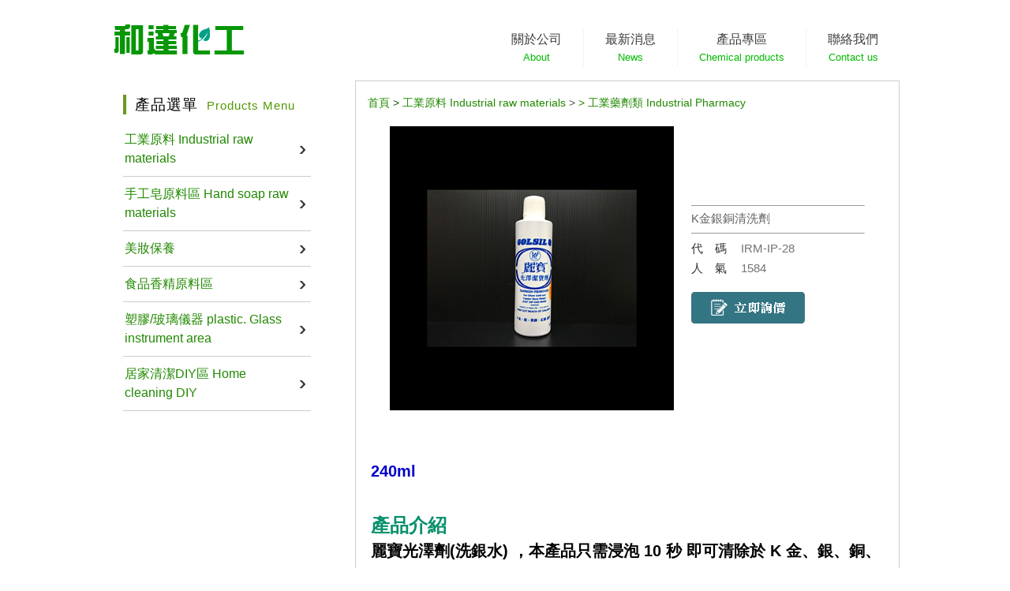

--- FILE ---
content_type: text/html; Charset=utf-8
request_url: https://www.heda1978.com/ec99/ushop10161/GoodsDescr.asp?category_id=106&parent_id=0&prod_id=IRM-IP-28
body_size: 8229
content:
<html>
<head>

<style type="text/css">
.copyright {  font-size: 8pt; color:#808080; line-height: 13pt; letter-spacing: 1pt; font-weight: normal}
</style>
<base href="//www.heda1978.com/ec99/ushop10161/" />
<script type="application/ld+json">
{
  "@context": "https://schema.org",
  "@type": "Organization",
  "name": "和達化工原料有限公司",
  "url": "https://www.heda1978.com",
  "logo": "https://www.heda1978.com/ec99/ushop10161/images/logo.png",
  "contactPoint": {
	"@type": "ContactPoint",
	"telephone": "02-89928317",
	"contactType": "customer service",
	"areaServed": "TW",
	"availableLanguage": ["zh-Hant"]
  }
}
</script>

<title>K金銀銅清洗劑 | 和達化工原料有限公司</title>
<meta name="keywords" content="新莊椰子油起泡劑,新莊水族試藥,新莊手工皂原料,新北市天氣瓶,新莊化工行,新北市過碳酸鈉,和達化工, ">
<meta name="description" content=".little_title {        color: #07906b;        font-size: 20px;        font-weight: bold;        padding: 20px 0 15px 0;    }    .text h5 {        color: #a89e07;        font-size: 15px;    }    .text p {        color: #434343;        font-size: 15px;    }    .text img {        margin-bottom: 25px;    }240ml產品介紹麗寶光澤劑(洗銀水) ，本產品只需浸泡 10 秒 即可清除於 K 金、銀、銅、紅銅 ... 等，金屬上的氧化物，輕鬆、快速，而使用的層面不僅針對 珠寶飾品，亦能洗滌 銅質褲扣、燭台、門把、眼鏡框架、擺飾銀器、神像...等，非常廣泛。 注意事項1.本劑切忌進入眼中，請置於孩童不可及之高處。2.本劑不可使用於珊瑚、珍珠及玉石、寶石(含光澤蠟油劑)之飾品。3.初次使用者，可先用布沾附些許麗寶後，選其邊角處進行測試確認沒問題後再行清潔。 ">
<meta name="AUTHOR" content="和達化工原料有限公司">
<meta name="ROBOTS" content="INDEX, FOLLOW">
<meta property="og:title" content='K金銀銅清洗劑 | 和達化工原料有限公司'/>
<meta property="og:type" content='product'/>
<meta property="og:url" content="https://www.heda1978.com/ec99/ushop10161/GoodsDescr.asp?category_id=106&amp;parent_id=0&amp;prod_id=IRM-IP-28"/>
<meta property="og:image" content='https://www.heda1978.com/hiwin0161/Store/bImages/IRM-IP-28.jpg'/>
<meta property="og:site_name" content='和達化工原料有限公司'/>
<link rel="canonical" href="https://www.heda1978.com/ec99/ushop10161/GoodsDescr.asp?category_id=106&parent_id=0&prod_id=IRM%2DIP%2D28" />
<link rel="alternate" href="https://www.heda1978.com/ec99/ushop10161/goodsdescr.asp?category_id=106&amp;parent_id=0&amp;prod_id=irm-ip-28" hreflang="zh-Hant" /><!-- <a href='/ec99/ushop10161/default.asp'>Home</a> -->
<!-- Global Site Tag (gtag.js) - Google Analytics -->
<script async src="https://www.googletagmanager.com/gtag/js?id=UA-81045520-9"></script>
<script>
  window.dataLayer = window.dataLayer || [];
  function gtag(){dataLayer.push(arguments);}
  gtag('js', new Date());

  gtag('config', 'UA-81045520-9');
</script>

<link rel="SHORTCUT ICON" href="/ShareFile/images/hi.ico" />
<link rel="bookmark icon" href="/ShareFile/images/hi.ico" />
<link rel="icon" href="/ShareFile/images/hi.ico" /> 
<script type='text/javascript' src='/ec99/js/jquery-1.12.4.min.js' ></script>
<link rel="stylesheet" href="/ec99/css/shopping_tab.css">
<script src="/ec99/js/shopping_tab.js"></script>
<script src="/js/js.cookie.min.js"></script>

<meta http-equiv="Content-Type" content="text/html; charset=utf-8">
<script language="javascript" src="/ShareFile/Valid.js"></script>
<link href="style.css" rel="stylesheet" type="text/css">
<link href="StoreCss.css" rel="stylesheet" type="text/css">
<link href="font.css" rel="stylesheet" type="text/css">
<meta name="format-detection" content="telephone=no">

</head>
<body>
<div class="WRAP">
  <div class="HEADER">
   <link href="style.css" rel="stylesheet" type="text/css">

<div class="BTN">
  <ul>
    <li class="logo"><a href='/'><img src='/hiwin0161/Store/OwnImage/logo.png' border='0'></a></li>
    <li class="buttonhome">
<table border="0" cellspacing="0" cellpadding="0" width="100%">
	<tr>
<td><a href='Profile.asp' >關於公司<br> <span> About</sapn></a></td><td><a href='news.asp' >最新消息<br> <span> News</sapn></a></td><td><a href='Service.asp' >產品專區 <br> <span> Chemical products</sapn></a></td><td><a href='Advice.asp' >聯絡我們<br> <span> Contact us<br> <span></a></td>
	</tr>
</table>

</li>
  </ul>
</div>

  
    
  </div>
  <ul class="CONTENT-ALL">
    <li class="L-CONTENT"><link href="style.css" rel="stylesheet" type="text/css">

<div class="L-BTN">
  <p class="l-title" style="margin-bottom:10px;">產品選單 <span>Products Menu</span></p>
  <div id='showgoodsmenu' style='display:none'>2025/12/30 下午 04:33:26</div>
	<table border="0" width="100%" cellspacing="0" cellpadding="0">
	<tr><td class=lefmenu><a href='ShowCategory.asp?category_id=97'  class=lef>工業原料 Industrial raw materials</a></td></tr><tr><td class=lefmenu><a href='ShowCategory.asp?category_id=153'  class=lef>手工皂原料區 Hand soap raw materials</a></td></tr><tr><td class=lefmenu><a href='ShowCategory.asp?category_id=159'  class=lef>美妝保養</a></td></tr><tr><td class=lefmenu><a href='ShowCategory.asp?category_id=147'  class=lef>食品香精原料區</a></td></tr><tr><td class=lefmenu><a href='ShowCategory.asp?category_id=148'  class=lef>塑膠/玻璃儀器 plastic. Glass instrument area</a></td></tr><tr><td class=lefmenu><a href='ShowCategory.asp?category_id=145'  class=lef>居家清潔DIY區 Home cleaning DIY </a></td></tr>
	<!--<tr><td class="leftmenu"><br><a href="///default.asp" class="lef"></a></td></tr>-->
	<!--<tr><td class="leftmenu"><br><a href="/" class="lef"></a></td></tr>-->
	<tr><td class="leftmenu"><a href="Javascript:history.go(-1)" class="cate_return">回上一頁</a></td></tr>
	
	</table>


  
</div></li>
    <li class="R-CONTENT">   
   
      <div class="ONSALE"><span class="content-txt">

<style type="text/css">
.simple_mode {
    font-size: 13px;
	color:#333333;
	line-height: 23px;
}
</style>

<link href="/ShareFile/css/cart.css" media="screen" rel="Stylesheet" type="text/css" />

<script src="/ShareFile/js/scriptaculous.js?load=effects,dragdrop,controls"></script>
<script type="text/javascript" src="/ShareFile/js/cart.js?partnerid="></script> 

<script type="text/javascript" src="/ShareFile/js/video_play.js"></script>


<body >
<center>
<p align='left'><!-- 工業藥劑類  Industrial Pharmacy -->  <span itemprop='itemListElement' itemscope itemtype='http://schema.org/ListItem'>	<a itemprop='item' href='/' class='level_home'>	<span itemprop='name'>首頁</span></a>	<meta itemprop='position' content='1' />  </span> <font class='level_1'>&gt;</font>   <span itemprop='itemListElement' itemscope itemtype='http://schema.org/ListItem'>	<a itemprop='item' href='/'>	<span itemprop='name'><a href='ShowCategory.asp?category_id=97' class='level_category' itemprop='url'><span itemprop='title'>工業原料 Industrial raw materials</span></a></span></a>	<meta itemprop='position' content='1' />  </span>  <span itemprop='itemListElement' itemscope itemtype='http://schema.org/ListItem'> > 	<a itemprop='item' href='/'>	<span itemprop='name'><a href='ShowCategory.asp?category_id=106' class='level_category' itemprop='url'> > <span itemprop='itemListElement' itemscope itemtype='http://schema.org/ListItem'>	<a itemprop='item' href='/' class='level_category'>	<span itemprop='title'>工業藥劑類  Industrial Pharmacy</span></a>	<meta itemprop='position' content='1' />  </span></a></span></a>	<meta itemprop='position' content='1' />  </span></p> <!-- if block:1 begin-->
	
<link href="/sharefile/css/sale.css" rel="stylesheet" type="text/css">
<script>
	var hasOImg=true
	var current_obj
	function getImg(obj,oImgPath){
		if (current_obj!=obj){
			current_obj=obj
			if (obj.id=='img_oImg')
				hasOImg=false
			else{
				if(hasOImg){
					obj.src=oImgPath;
					obj.width="360";
				}
				else
					obj.src="/hiwin0161/Store/images/lackicon.jpg";
			}
		}
	}
</script>


<!--
<style>
	.sys_icon{此網頁為非VIP會員瀏覽介面，VIP會員請至會員登入帳號，將享有完整芳療資訊。非VIP會員可申請成為VIP會員，加入VIP會員請點選。

	vertical-align:text-bottom;
	}  
</style>
-->


<!-- 產品說明開始 -->
<!-- isFileExists: ShowGoods_XXX.txt: False -->

<script>

	var	status_audio=0;
	var	status_video=0;
	
	function play(player,src,obj,type){
		var status=(type==1?status_audio:status_video)
		player.src=src;
		if(status==0){
			player.play();
			obj.alt=(type==1?'停播音樂':'停播影片');
			if (type==1)
				status_audio=1;
			else
				status_video=1;
		}
		else{
			player.stop();
			obj.alt=(type==1?'播放音樂':'播放影片');
			if (type==1)
				status_audio=0;
			else
				status_video=0;
		};
		player.hidden=((type==1 || status_video==0)?true:false);
	}
	
</script> <!-- if block:1 else-->

<TABLE border=0 cellpadding=10 style="display:" class=product_parserTable>
<TR>


	<TD align="center" valign="top"  >
	
 		   <div align='center' id='image'><img  prod_name='K金銀銅清洗劑' act='add' alt='K金銀銅清洗劑' title='K金銀銅清洗劑' class='prod_img' id='prod_IRM-IP-28' border=0 src='/hiwin0161/Store/bImages/IRM-IP-28.jpg'></div><div style='display:none'><embed src='/hiwin0161/Store/Media/' autostart=false hidden=true id=audio_player></embed></div>
		<div align="left" style="border:solid 0 red;width:100%">
		
		
		
		<table border=0 width="60%"  style='display:none' >
			<tr><td>
		<img src='https://ufileweb.hiwinner.tw/ShopShareImg/audio_off.gif' border=0 class='img_audio_off'>
		</td><td nowrap><!--<font color=>音樂</font> -->
		</td><td width=15%></td>
		
		<td>
		    <img src='https://ufileweb.hiwinner.tw/ShopShareImg/video_off.gif' class='img_video_off' border=0>
		</td><td nowrap><!--<font color=>影片</font> -->
		</td>
		
		<td width=15%></td>
		<td valign=top><a href='/ShareFile/player.asp?type=1&src=/hiwin0161/Store/oImages/IRM-IP-28.jpg' target='_blank'><img id=zoom_img src='https://ufileweb.hiwinner.tw/ShopShareImg/zoom_on.gif' border=0 alt='看原圖' ></a></td><td nowrap><!--<font color=>看原圖</font> -->
		</td>
		</tr></table>
		</div>
		

	</TD>
	<TD valign=middle width=220 align="left" class="pd_td_cls" >
	
		<hr size=1><font class="goodstext">K金銀銅清洗劑</font><hr size=1>
	<span id=sProdid><img src='' onerror="this.style.display='none';document.getElementById('sProdid').innerHTML='代碼';" class='sys_icon'></span> <font class='prodid_num'> IRM-IP-28 </font> <br>                   <!--代碼-->
	<span id=sClickNum><img src='' onerror="this.style.display='none';document.getElementById('sClickNum').innerHTML='人氣';" class='sys_icon'></span> <font class='clicknum_num'> 1584 </font> <br><br><p><table border=0 cellpadding=0 cellspacing=0><tr><form name=sessionform><input type=hidden name=ShopSession id=ShopSession  value=''><input type=hidden name=buttonSession id=buttonSession  value=''></form><form action='/MainFile/ShopCar.asp' method=post onsubmit='return openwindow(this);' name=prodlist><input type=hidden name=code value='IRM-IP-28'><input type=hidden name=isSale value='1'><input type=hidden name=PlusBuyItem ><input type=hidden name=buyClass value=''><input type=hidden name=oldbuyClass value=''><input type=hidden name='buttonClass' value=''><input type=hidden name='answeryesno' value=''><input type=hidden name=isSafeQty value='False'><input type=hidden name=SafeQty value='0'><input type=hidden name=prodName value='K金銀銅清洗劑'><input type=hidden name=limnum value='0'><input type=hidden name=tu value='7'><td><div style='float:none'><table border=0 cellspacing=0 cellpadding=0></table></div><input type='hidden' name=much  value=1><div><input type=image border=0 class='img_valuation' name=buy src=https://ufileweb.hiwinner.tw/ShopShareImg/car/valuation1.GIF value=order onclick="checkbutton(this.form,'valuation')"></div><p></td></tr></form></table>
	
	<table cellpadding="0" cellspacing="0" margin="0"  style='display:none'>
	<tr><td>
	
	</td></tr>
	<tr><td>
	<!--mark by john 20090323 HR align=left width=100 SIZE=1 -->
	
	</td></tr>
	<tr><td>
	
	</td></tr>
	</table>
	
	
<!-- share button START --><br>
<!-- Go to www.addthis.com/dashboard to customize your tools -->
<div class="addthis_sharing_toolbox"></div>
<!-- Go to www.addthis.com/dashboard to customize your tools -->
<script type="text/javascript" src="//s7.addthis.com/js/300/addthis_widget.js#pubid=ra-57344e3d19e263c0"></script>






<!-- share button END -->
	
	</TD>
</TR>
</table>
<span id=intBuf></span><table width='100%' border=0 class='GoodsDescrBody'><tr><td colspan=2><table border='0' cellspacing='1' cellpadding='0' width='100%' class='GoodsDescrBody2'><tr><td class='alltext'><style type="text/css">.little_title {        color: #07906b;        font-size: 20px;        font-weight: bold;        padding: 20px 0 15px 0;    }    .text h5 {        color: #a89e07;        font-size: 15px;    }    .text p {        color: #434343;        font-size: 15px;    }    .text img {        margin-bottom: 25px;    }
</style>
<p class="little_title"><span style="color:#0000cd;">240ml</span></p>

<p class="little_title"><span style="font-size:24px;">產品介紹</span><br />
<span style="color:#000000;"><strong>麗寶光澤劑(洗銀水)</strong>&nbsp;，本產品只需浸泡&nbsp;<strong>10&nbsp;</strong><strong>秒</strong>&nbsp;即可清除於&nbsp;<strong>K</strong><b>&nbsp;</b><strong>金、銀、銅、紅銅</strong><b>&nbsp;</b><strong>...&nbsp;</strong>等，金屬上的氧化物，輕鬆、快速，而使用的層面不僅針對&nbsp;<strong>珠寶飾品</strong>，亦能洗滌&nbsp;<strong>銅質褲扣、燭台、門把、眼鏡框架、擺飾銀器、神像</strong>...等，非常廣泛。</span>&nbsp;</p>

<div class="text"><span style="font-size:24px;"><span style="color:#009966;"><strong>注意事項</strong></span></span>

<div align="justify" style="margin-top: 0.2cm; margin-bottom: 0.2cm;"><span style="line-height:100%"><strong><font face="Arial, Helvetica, sans-serif"><font style="font-size:14pt"><span style="font-weight:normal">1.本劑切忌進入眼中，請置於孩童不可及之高處。</span></font></font></strong><br />
<br />
<strong><font face="Arial, Helvetica, sans-serif"><font style="font-size:14pt"><span style="font-weight:normal">2.本劑不可使用於珊瑚、珍珠及玉石、寶石</span></font></font></strong><font face="Liberation Serif, serif"><font style="font-size:12pt"><strong><font face="Arial, Helvetica, sans-serif"><font style="font-size:14pt"><span style="font-weight:normal">(</span></font></font></strong></font></font><strong><font face="Arial, Helvetica, sans-serif"><font style="font-size:14pt"><span style="font-weight:normal">含光澤蠟油劑</span></font></font></strong><font face="Liberation Serif, serif"><font style="font-size:12pt"><strong><font face="Arial, Helvetica, sans-serif"><font style="font-size:14pt"><span style="font-weight:normal">)</span></font></font></strong></font></font><strong><font face="Arial, Helvetica, sans-serif"><font style="font-size:14pt"><span style="font-weight:normal">之飾品。</span></font></font></strong><br />
<br />
<strong><font face="Arial, Helvetica, sans-serif"><font style="font-size:14pt"><span style="font-weight:normal">3.初次使用者，可先用布沾附些許麗寶後，選其邊角處進行測試確認沒問題後再<br />
<br />
行清潔。</span></font></font></strong></span></div>
</div>

<p style="text-align:left; margin-top:20px;">&nbsp;</p>
</td></tr></table></td></tr></TABLE>
   <!--產品說明-->
 <!-- if block:1 end-->


</center>
</body>

<div id='end_showTime' style='display:none'>2025/12/30 下午 04:33:26</div>
<script>
 if (document.getElementById("select_frame")) {
  if (document.getElementById("select_frame").value>0) {
	  if (document.getElementById("").style.top=="0px") {
		abc.width=document.getElementById("").width;
		abc.height=document.getElementById("").height; 
		var obj=document.getElementById(""); 
				} 
		}
	else
      {
		 chg(0);
      }	
	  //alert(document.getElementById("").width);
    				adj(); 	
					}
				
	function chg(x){	    
		var obj=document.getElementById("");				  
		if (x!=0) {
		  for (i=1;i<=7;i++) {
		    if (i==x) {
		    abc.src=""+x+".jpg"; }
			}
		  abc.width=obj.width*1.2;
	      abc.height=obj.height*1.2; 
		}
		else
		{ 		
		 var   img=new   Image();   
         img.src="/hiwin0161/Store/bImages/IRM-IP-28.jpg";
		 abc.width=img.width;
	     abc.height=img.height;  }
        adj();
	}			
	function adj() {	   
	   var basW=document.getElementById("abc").width;
	   var basH=document.getElementById("abc").height;
	   var imgW=document.getElementById("").width;
	   var imgH=document.getElementById("").height;
	   document.getElementById("").style.left=(basW-imgW)/2;
	   document.getElementById("").style.top=(basH-imgH)/2;
	}			
</script> 
</span>
      </div>
  
      
    </li>
  </ul>
   <div class="footer"><table>
	<tr>
		<td style="padding-right:50px;">Copyright © 2017 和達化工原料有限公司 All Rights Reserved.</td>
		<td rowspan="3">
		<span class="littleicon">
			<!--<img src="" border=0 > -->
			<!--div style="border:solid 0px red;"><img src="https://ufileweb.hiwinner.tw/HiperShop/hiwin0161/store/activeimage/FB.jpg" border=0></div-->
			<img src="https://ufileweb.hiwinner.tw/HiperShop/hiwin0161/store/activeimage/FB.jpg" class=ac03 id=ac03 alt="" border=0>
			<!--div class="imgcls"></div-->
			</span>
  		<span class="littleicon"><a href=https://goo.gl/maps/uf7nccchjbK2 target='_blank' title=''>
			<!--<img src="" border=0 > -->
			<!--div style="border:solid 0px red;"><img src="https://ufileweb.hiwinner.tw/HiperShop/hiwin0161/store/activeimage/google.jpg" border=0></div-->
			<img src="https://ufileweb.hiwinner.tw/HiperShop/hiwin0161/store/activeimage/google.jpg" class=ac04 id=ac04 alt="" border=0>
			<!--div class="imgcls"></div-->
			</a></span>
   		<span class="littleicon">
			<!--<img src="" border=0 > -->
			<!--div style="border:solid 0px red;"><img src="https://ufileweb.hiwinner.tw/HiperShop/hiwin0161/store/activeimage/QR.jpg" border=0></div-->
			<img src="https://ufileweb.hiwinner.tw/HiperShop/hiwin0161/store/activeimage/QR.jpg" class=ac05 id=ac05 alt="" border=0>
			<!--div class="imgcls"></div-->
			</span></td>
	</tr>
	<tr>
		<td>地址:新北市新莊區思源路153號(復興路與思源路十字路口)</td>
	</tr>
	<tr>
		<td>TEL : 02-8992-8317 / 02-8992-8318&nbsp;&nbsp;&nbsp;&nbsp;&nbsp;&nbsp;FAX : 02-2998-7509</td>
	</tr>
</table>
</div>
</div>


<link href="/ec99/css/shopping_tabs.css" rel="stylesheet" type="text/css">
<script language="javascript" src="/ec99/js/shopping_tabs.js"></script>


</body>
</html>


--- FILE ---
content_type: text/css
request_url: https://www.heda1978.com/ec99/ushop10161/style.css
body_size: 1983
content:
@charset "utf-8";
/* CSS Document */
html, body, div, span, applet, object, iframe, h1, h2, h3, h4, h5, h6, p, blockquote, pre, a, abbr, acronym, address, big, cite, code, del, dfn, em, font, img, ins, kbd, q, s, samp, small, strike, strong, sub, sup, tt, var, b, u, i, center, dl, dt, dd, ol, ul, li, fieldset, form, label, legend {
	margin: 0;
	padding: 0;
	border: 0;
	outline: 0;
	font-size: 100%;
	vertical-align: baseline;
	background: transparent;
}
ol, ul {
	list-style: none;
}
body {
	padding: 0;
	margin: 0 ;
	font-family: "微軟正黑體", Arial;
	font-size: 14px;
	width:100%;
}
.ViewDetail{
	font-size: 14px;
	color:#0f9464;
	text-decoration:none; }
/*==================================*/
.WRAP{
	width:auto;
	margin: 0 auto;
	overflow:hidden;}
.HEADER{
	width:1000px;
	margin: 0 auto;
	overflow:hidden;
	margin-top: 20px;
}
.topicon{
	height:27px;
	float:right;
	clear:both;
	padding-top:15px;
}
.topicon li{
	float:left;
	padding-right:15px;
	
}
.BTN{
	width:1000px;
	height:66px;
/*	border-bottom:1px  solid #c3c3c3;*/
	margin-bottom:6px;
	clear:both;}
.BTN ul{
	list-style:none;
	padding:0;
	margin:0;}
.BTN ul li.logo{
	float:left;	
	margin-top: 5px;
	border-right:1px solid #e8e8e8;}
.buttonhome{
    float:right;
	
	margin-top:18px;
	margin-bottom:6px;
	border-right:none !important; }
.BTN ul li td{
	padding:0 27px;
	font-size:16px;
	border-right:1px dotted #e8e8e8;
	text-align: center;
}

.BTN ul li td:hover{
	opacity: 0.8;
}

.BTN ul li td:last-child{
	border-right:0 !important;
}
.BTN ul li a{
	height:23px;
	line-height:23px;
	text-decoration:none;
	color:#3d3d3d;
	font-size:16px;
	}

.BTN ul li a span{
	color:#0b0;
	font-size: 10pt;
	}


.logo img{
	}
.logo{
	border-right:none !important; }

.ctgStyA,.ctgStyB,.ctgStyC, .ctgStyE{
	display: none;
}

.searchsubmit{
	vertical-align: middle;
}
/*==========================*/
.CONTENT-ALL{
	display: block;
	width: 1000px;
	margin:0px auto;
	padding:0;
	overflow:hidden;}
.CONTENT-ALL li{
	float:left !important;}
.L-CONTENT{
	margin:auto;
	width:270px;}
.L-BTN{
	width:238px;
	margin:auto; 
	text-align:center;}


.L-BTN .ad03{
	margin-top:22px;
}

.L-BTN img{
	margin-bottom:15px;}
.title{
	margin-bottom:0 !important;
	margin-top:5px;
}
.R-CONTENT{
	margin-left:40px !important;
	width:690px;}
.INDEX-CONTENT{
	width: 683px;
	margin: 10px 0;
	padding: 0;
	}
.INDEX-CONTENT li{
	float:left!important;
	display:block;}
.pro-title{
	width:285px;}
.news-title{
	}
.ONSALE{
	margin-top: 9px;
	margin-bottom:20px;}

.content-txt{
	border:1px solid #ccc;
	padding:10px 15px;;
	min-height:300px;
	margin-top:10px;
	overflow:hidden;
	display:block;
	font-size: 14px;
	line-height: 35px;
	color: #565757;
}

.Profiletext{
	font-size: 16px;
}

.content-txt img{
	}

.footer{
	background-color: #07906b;
	display:block;
	height:133px;
	text-align: center;
	margin-top: 55px;
}

.footer table{
	color:#FFF;
	display: inline-block;
	line-height: 26px;
	margin: 20px 0;
}
#sPrice{
	margin-left:-6px;
}

.littleicon img{
	width: 50px;
}

.littleicon {
	border: 1px solid #FFF;
	width: 50px;
	height: 50px;
    margin-right: 20px;
	display: inline-block;
	background-color:#FFF; 
	border-radius: 3px;
}

	
/*------------------新品介紹-----------------------*/

ul.promo{
	float:left;
	overflow:hidden;
	margin:15px 0;
	border: 1px solid #BBB;
	border-radius: 5px;
	padding:55px 0;
	height: 219px;
}
ul.promo li.goods{
	width: 154px;
	float:left;
	border-right:1px dotted #b5b3b3;
	margin:0 5px;
	text-align: center;
}

ul.promo li.goods:last-child{
	width: 154px;
	float:left;
	border-right:none;
	margin:0 5px;
	text-align: center;
}


li.goods img{
	width: 125px;
	height: auto;
	padding-bottom: 35px;

}



/*ul.promo li.goods:nth-child(3n){
	margin-right:0px !important;
}*/
ul.promo li.goods a{
	display:block;
	text-decoration:none;


}
.goods-txt a p{color: #399e08 !important;}
.goods-txt a:hover p{color: #2f4818 !important;}
/*.goodsimg{
    width:203px !important;
	height:192px !important;
	padding:22px 12px;
}*/

.promospecial ,.promotitle,.goods-txt{
	font-size: 16px;
	padding: 1 9px;
	line-height: 1.5;
}

.promoprice{
	font-size: 16px;
	padding-top: 10px;
	padding-left: 7px;
}

.promoprice span{
	font-size: 19px;
	color:#9c2e01;
}

.prod_img{
	width: 360px;
}


/*-------------------產品列表-------------*/
.GoodsList_prod_image{
	width:170px;
	height:auto;
	overflow:hidden;
	border:1px solid #eeeeee;
	margin-right:12px;
	margin-top:15px;
	margin-bottom:14px;
	margin-left: 20px;
}
.GoodsList_prod_image:nth-child(3n){
	margin-right:0px !important;
}



.l-title{
      font-size: 19px;
      border-left: 3pt solid #699B1E;
      letter-spacing: 0.05em;
      line-height: 26px;
      height: 25px;
      color: #000;
      display: block;
      text-align: left;
      padding-right:3px;
      padding-left:11px; 
      margin-top: 28px;
}

.l-title span{
      font-size: 15px;
      color: #529800;
      margin-left: 5px;
}

.l-text{
	border: 1px solid #bebebe;
	background-color: #f7fbf9;
	border-radius: 5px;
	padding:0 12px 15px 12px;
	margin-top:15px;
}

.l-text img{
	padding-bottom: 10px
}

.l-text p{
	font-size: 15px;
	letter-spacing: 0.4;
	line-height: 26px;
	text-align: justify;
}



.bgslider{
	background-color: #E4FAEE;
	width: 100%;
	margin: auto;
	height: 363px;
}

.shopcar_buy_img{
	margin-bottom:5px; 
}





/*.leftmenu_item{
	line-height: 21px;
}*/


.lefmenu a{
	padding:10px 22px 10px 2px;
	display:block;
    font-size: 16px;
    white-space: normal;
    line-height: 1.5;
}

.lefmenu span{
	font-size: 15px;
}

--- FILE ---
content_type: text/css
request_url: https://www.heda1978.com/ec99/ushop10161/StoreCss.css
body_size: 1861
content:
.css_none { font-family:"Arial"}
.lefmenu {
	text-decoration: none;
}
.lefmenus {	color: #e9dfd6;	font-size: 1pt; text-decoration: none;}
.news {  font-size: 9pt; line-height: 12px; color:#003366; text-decoration: none}


/* ���̷s����(����)------------------------------------------------------------------------------- */
/* ���D */
.newstitle { font-size: 12pt; line-height: 20pt; color:#333;}
/* �Ƽ� */
.newsubhead { color:#999;}
/* ���e */
.newsmain {  font-size: 13px; line-height: 1.5; color:#515151; text-decoration: none}
/* ���̷s����(���e------------------------------------------------------------------------------- */


/* FOOTER ------------------------------------------------------------------------------------ */
.copyright {  font-size: 10pt; color:#515151; line-height: 14pt; letter-spacing: 1pt; font-weight: normal}
.copyright a {  font-size: 10pt; color:#df4c18; line-height: 14pt; letter-spacing: 1pt; font-weight: normal; text-decoration:none;}
.copyright a:hover {  font-size: 10pt; color:#8d8d8d; line-height: 14pt; letter-spacing: 1pt; font-weight: normal}

.copy{ background-image:url(images/default_15.jpg); background-position:top; background-repeat:repeat-x;}
.goodslist {  font-size: 9pt; line-height: normal; color: #362424}
.goodstitle { font-size: 14pt; color:#59181c; font-weight: bold; text-decoration: none}

.weeklylist {   font-size: 10pt; color:#000000; line-height: 13pt; letter-spacing: 1pt; list-style-type: disk}
.weekly00 {  font-size: 10pt; line-height: 13pt; color:#FF0000; text-decoration: line-through}
.weekly01 {  font-size: 10pt; color:#000000; line-height: 13pt; letter-spacing: 1pt; text-decoration: none}
.weekly02 {  font-size: 10pt; color:red; line-height: 13pt; letter-spacing: 1pt; text-decoration: none}
.weeklyintro {  font-size: 9pt; line-height: 10pt; color:#362424; text-decoration: none}
a.weeklytitle:link {  font-size:10pt; color:#004040; text-decoration: underline; font-weight: bold}


/* ���ӫ~�]�w------------------------------------------------------------------------------------ */
/* �W�� */
.daily3_img_cls{
	width:120px;
	border-radius:5px;
	margin:5px;}
.goodsitem {  font-size: 13px; color:#515151; line-height:1.5; text-decoration: none; font-weight: normal;}
.goodsitem img{
/*	width:120px;*/
	border-radius:5px;}

.goodsitem a{ font-size: 19px; line-height: 1.5; color: #df4c18; text-decoration: none; font-weight: normal;padding-left: 9px;}
.goodsitem a:hover{  font-size: 19px; line-height: 1.5; color: #666; text-decoration: none; font-weight: normal}
/* �W��-�ԲӤ��Э� */
.goodstext {  font-size: 11pt; color:#636363;  text-decoration: none}
/* ²�� */
.goodsmain {  font-size: 11pt; line-height: 22pt; color:#9c9c9c; font-weight: normal;width: 315px;}
/* �S��(���B) */
.goodscost {font-size:10pt; color:#df4c18; font-weight:bold;font-family:Verdana;line-height: 12pt;}
/* ����(���B) */
.goodscostd {  font-size: 10pt; line-height: 13pt; color:#515151; text-decoration: line-through; font-weight: normal;}
.goodsinput {border:0px solid #0E1F69;background-color: #ECEDEC;font-size:8pt;color:#0E1F69}
.goodsfeature {  font-size: 10pt; line-height: 13pt; color:#0000CC}
.goodscolor { color:#cccccc}
/* �S��(���B) */
.goodsDescrcost { color:#df4c18;}
/* ���ӫ~�]�w------------------------------------------------------------------------------------ */


.ordertitle { font-size:10pt; color:#000000; background-color: #EAFFA9}
.orderitem { font-size:10pt; color:#000000}
.ordermain { font-size:10pt; color:#000000}
.orderunder { font-size:10pt; color:#000000; background-color: #FFFFCC}

<!--�]���O-->
.scroll {
	font-size: 12px;
	color: #df4c18;
	
	border: none #d69c42; width: 676px;  }
.marquee_top{
	width:960px !important;
	font-size: 15px;
 	color: #6b706c !important;
 	clip:rect(0px 676px 20px 10px) !important;
	padding-left:28px;
}
.mar{
	display:block;
	width:960px !important;

	overflow:hidden;
	float:right;
}
.marquee{
	width:999px;
	display:block;
	margin: 10px auto;
	height:25px;
	line-height:25px;
	background:url(images/micon.jpg) no-repeat;

}

<!--�]���O_�H�W�T�Ӽe��+�C�ⳣ�n��-->


.scrollitem {
}
.searcmodel {  font-size: 12pt;; color: #787878; text-decoration: none; background: #ffffff}
.searchsubmit {  font-size: 9pt}

a.lef  {
	color: #000;
	text-decoration: none;
	line-height: 40px;
/*	height:40px;*/
	font-size: 15px;
	padding:0 10px;
	border-bottom:1px solid #cccccc;
	display:block;
	background:url(images/arricon.gif) no-repeat right center;
}

a.lef:hover{ color: #000;border-bottom:1px solid #cccccc;}

a.color:link  {  color: #FF0066; text-decoration: none}




A:link { COLOR:#218801;	text-decoration: none ;}
A:visited {	COLOR:#565656;	text-decoration: none ;}
A:hover { COLOR:#399e08;}
A:active {	COLOR:#218801; text-decoration: none}

/* �p���ڭ�(�W�l.EMAIL) */
.main {  font-size: 11pt; line-height: 20pt; letter-spacing: 1pt; color:#515151;}
.main2 {  font-size: 11pt; line-height: 15pt}
.main3 {  font-size: 10pt; line-height: 13pt}
.f11pt {  font-size: 11pt; line-height: 13pt}
.detail {  font-size: 11pt; line-height: 13pt}
.detail2  {  font-size: 11pt; color:blue; line-height: 13pt}
.weeklytitle {  font-size: 10pt; font-weight: bold; color: #004040; text-decoration: none}
.hotsale-123 {  font-size: 10pt; color: #228686; text-decoration: line-through}
.page-grey1 {  font-size: 9pt; color: #999999}
.alltext {  font-size: 11pt; line-height: 25pt; color: #636161; font-family:"�L�n������", Arial;
padding-top: 25px;}


.alltext h4 {
	color: #0c8968;
	font-size:16pt;
	font-family:"�L�n������", Arial;
	letter-spacing: 0.5pt;
	padding-bottom: 10px;
}
 
 

.text {
	font-family: Arial, Helvetica, sans-serif;
	font-size: 9pt;
	line-height: 20pt;
	color: #333333;
}
.purple {
	font-family: Arial, Helvetica, sans-serif;
	font-size: 9pt;
	line-height: 16pt;
	color: #611760;
}

img {border:0px;}

.title_webName{    
    font-family:"Verdana";
	color: #FFF;
	text-decoration: none;
	line-height: 1px;
	font-size: 1px;
	
	}


a.cate_return:link  {
	display:none;
	}
	

/*�|���M��============*/
.navi a,.navi_22 a,.navi_24 a{
	color:#000;
	font-size:13px;
	text-decoration:none;}
.B a {
    color: #FFF!important;
}

--- FILE ---
content_type: text/css
request_url: https://www.heda1978.com/ec99/ushop10161/font.css
body_size: 1223
content:
 <!--���b�C��-->
BODY {	SCROLLBAR-FACE-COLOR: #cdcdcd; SCROLLBAR-HIGHLIGHT-COLOR: #cdcdcd; SCROLLBAR-SHADOW-COLOR: #ffffff; SCROLLBAR-3DLIGHT-COLOR: #fffff; SCROLLBAR-ARROW-COLOR: #999ea2; SCROLLBAR-TRACK-COLOR: #999ea2; SCROLLBAR-DARKSHADOW-COLOR: #999ea2
}

.news {  font-size:12px}
.news A:link{
	color:#4a98f8; text-decoration: underline}
.news A:visited{
	color:#660066; text-decoration: underline}
.news A:hover{
	color:#8cd6fd; text-decoration: none}

.menu {
}
.menu A:link{
text-decoration: none; color: #000099
}
.menu A:visited{
text-decoration: none; color: #990099
}
.menu A:hover{
text-decoration: underline; color: #FF6600
}

.top {
	font-size:12px
}
.top A:link{
	color:#4B4032
; text-decoration: underline}
.top A:visited{
	color:#660000
; text-decoration: underline
}
.top A:hover{
	color:#4eb6ff
; text-decoration: none
}
/* �p���ڭ�(�e��) */
.content-2 {
	font-size:15px; color:#515151;
}
.content-2 A:link{
	color:#666666
}
.content-2 A:visited{
	color:#636363
}
.content-2 A:hover{
	color:red
}.big {  font-size: 15px}

<!--newa-�̷s�������s���C��-->
a.headlineA {COLOR:#666;	TEXT-DECORATION:none; font-size:12px; line-height:20px;}
a.headlineA:link {COLOR:#666666;	TEXT-DECORATION:none; font-size:15px; line-height:30px;}
a.headlineA:visited {COLOR:#666666 ; TEXT-DECORATION:none; font-size:15px; line-height:30px;}
a.headlineA:hover {COLOR:#27a300 ;TEXT-DECORATION:underline; font-size:15px; line-height:30px;}
a.headlineA:active {COLOR:#666666 ;TEXT-DECORATION:none; font-size:15px; line-height:30px;} 
 
 
<!--�̷s����--4�䳣�n��-->
.HeadLineMove{
    font-size: 13px;
	color:#515151;
	text-decoration:none;
	line-height:1.5!important;
	width: 385px!important;
	padding:0 5px;
}
 	
.HeadLineMoveA:link{
    font-size: 15px;
	color:#515151;
	text-decoration:none;
	line-height: 1.5!important;
	width: 385px!important;
	padding:0 5px;
}

.HeadLineMoveA:visited{
    font-size: 15px;
	color:#515151;
	line-height:1.5!important;
	width: 385px!important;
	padding:0 5px;
	text-decoration: none;
}

.HeadLineMoveA:hover{
    font-size: 15px;
	color:#2e7f07;
	padding:0 5px;
	line-height: 1.5!important;
	width: 385px!important;
}

.HeadLineMoveA:active{
    font-size: 15px;
	padding:0 5px;
	color:#666;
	line-height: 1.5!important;
	width: 385px!important;
	text-decoration: none;
}

 
 <!--�̷s����--�H�U��䪺�e�n��W���|��]��e-->

.HeadLinePlayer{

   position:absolute;

   width:395px !important;

   height:200px !important;

   clip:rect(0px 395px 200px 0px) !important; 

}



.HeadLineMoveLayer{
	margin:0 5px;

  position:absolute;

  width:230px !important;

  height:150px !important;

  line-height:1.5; 

}

 <!--�̷s����-->
 
 
 

.div {
	font-size: 12px;
}
.DailyGoodsIntro {
	color: #666666;
	font-size: 13px;
	line-height: 1.5;



}
.DailyGoodsName {
	color: 59181c;
	text-decoration:none !important;
	font-size: 15px;

}
.DailyOnsaleTitle {
	font-size: 13px;
	font-weight: bolder;
	color: #990000;
}
.DailyOnsale {
	font-size: 13px;
	font-weight: bolder;
	color: #FF0000;
}
td {
	font-size: 15px;
}
a {
	font-size: 12px;
    text-decoration: none;
}
}
.OnsalePrice {
	font-size: 13px;
	font-weight: bolder;
	color: #000000;
	
}


a.lefmenu:link {	
    font-family:"Verdana"; 
	color: #FFFFFF;	
	font-size: 12pt; 
	text-decoration: none;
	font-weight: bold;}
	
a.lefmenu:hover {	
    font-family:"Verdana"; 
	color: #FFFFFF;	
	font-size: 12pt; 
	text-decoration: none;
	font-weight: bold;}


.ShowProdIntro{
 background:#ffffcc !important;
 border:1px solid black !important;
 padding:4px !important;
 font-family:verdana !important;
 font-size:12px !important;
 filter:progid:DXImageTransform.Microsoft.Gradient(GradientType=0, StartColorStr=#6666FF, EndColorStr=#ffffff) !important;
 vertical-align:middle !important;
}

.LS{
font-size:12px !important;
color: #FF00FF !important;
}

.cattitle1    {
font-family:"Verdana"; 
	color: #796a57;	
	font-size: 12pt; 
	text-decoration: none;
	font-weight: bold;}
	
.FORM_TXT { font-family:Arial, Helvetica, sans-serif; font-size:12px; line-height:20px; color:#FFF;}
/* ���ҼӼh------------------------------------------------------------------------------------ */
.level_home { color:#666666; text-decoration:none;}/* �^���� */
.level_1 { color:#155501;}/* �b�Y�Ÿ�> */
.level_category { color:#666666; text-decoration:none;}/* ���~���� */



--- FILE ---
content_type: text/css
request_url: https://www.heda1978.com/ShareFile/css/cart.css
body_size: 145
content:

img.products {
  /*float:left;
  width:100px;
  height:100px;
  margin-right:10px;*/
  cursor:move;
}

img.cart-items {
  /*float:left;
  width:100px;
  height:100px;
  margin-right:10px;*/
  cursor:move;
}

div.cart {
  clear:both;
  border:1px solid #E8A400;
  background-color:white;
  /*padding:8px;*/
  /*width:500px;*/
}

div#wastebin {
  width:20px;
  height:10px;
  border:1px dashed #888;
  /*padding:8px;
  margin-top:8px;*/
  color:#ccc;
  /*font-size:20px;
  font-weight:bold;*/
  text-align:center;
  /*vertical-align:top;*/
  float:left;
}

div.cart img {
  /*float:left;
  width:32px;
  height:32px;
  margin-top:10px;
  margin-right:10px;
  margin-left:10px;*/
  margin-bottom:5px;
}

div.cart div {
  /*float:left;
  width:32px;
  height:32px;*/
  margin-top:10px;
  margin-bottom:10px;
  margin-right:10px;
  margin-left:10px;
}

/*
div.cart div {
  font-size:12px/14px;
  font-weight:normal;
  color:#444;
  clear:left;
}
*/


div.cart-active {
  background-color: #FFF4D8;
}

div.wastebin-active {
  background-color: #FFF4D8;
  border:1px solid #E8A400;
}

--- FILE ---
content_type: text/css
request_url: https://www.heda1978.com/sharefile/css/sale.css
body_size: 373
content:
@charset "utf-8";
/* CSS Document */
/*商品列表頁文字設定*/

#sProdid,#sClickNum,#sPrice,#sPriceO,#sQty,.sClickNum,.sProdid,.sPrice,.sPriceO,.sQty{
	 font-size: 11pt;
    letter-spacing: 1em;
    display: inline-block;
    color: #333;
    line-height: 25px;
    font-family: "微軟正黑體", Arial;}
#qReserve{
	 font-size: 11pt;
    display: inline-block;
    color: #333;
	 letter-spacing:0.4em;
    line-height: 25px;
    font-family: "微軟正黑體", Arial;}
/*顏色尺寸公克	*/
.goodsitem_attrib{
	 font-size: 11pt;
    letter-spacing:0.2em;
    display: inline-block;
    color: #333;
    line-height: 25px;
    font-family: "微軟正黑體", Arial;}	
		
.goodsDescrcost{
	    font-size: 16pt;
	font-weight:bold;
	 line-height: 25px;
	letter-spacing:0.1em;
	color:#F00;}		
.goodscostd,.clicknum_num, .clicknum_num,.prodid_num{
  font-size: 11pt;
 color:#727272;
     line-height: 25px;
  display: inline-block;
	font-weight: normal;}	
.goodscostd{
	text-decoration: line-through;
}	
.goodsinput {
	background-color: #fff;
	font-size: 10pt;
	color: #5D5D5D;
}	
#Reserve_wait{
	 font-size: 11pt;
    display: inline-block;
    color: #333;
	line-height:25px;
    font-family: "微軟正黑體", Arial;}	
#itemOK{
	cursor: pointer;
    font-size: 11pt;
    display: inline-block;
    color: #fff;
    border-radius: 5px;
   background: #3DB8D4;
    margin-left: 11px;
    margin-bottom: 5px;
    padding: 0 15px;
    line-height: 25px;
    font-family: "微軟正黑體", Arial;}	

--- FILE ---
content_type: text/css
request_url: https://www.heda1978.com/ec99/css/shopping_tabs.css
body_size: -164
content:
.hiwinner_shopping_tab {
	/*clear: left;
	width: 400px;*/
	margin: -16px 0;
}
ul.shoppig_tabs li {
	float: left;
	overflow: hidden !important;
	position: relative;
	margin-bottom: -1px;
}
ul.shopping_tabs li {
	float: left;
	overflow: hidden !important;
	position: relative;
	margin-bottom: -1px;
}


--- FILE ---
content_type: application/javascript
request_url: https://www.heda1978.com/ec99/js/shopping_tab.js
body_size: 72
content:
document.addEventListener("DOMContentLoaded",function(){const t=document.querySelector("ul.shopping_tabs, ul.shoppig_tabs, ul.shopping_tab");if(!t)return;const e=t.querySelectorAll("li"),o=t.parentElement.querySelector(".tab_container");if(!o||!e.length)return;const n=o.querySelectorAll(".tab_content");n.forEach(t=>{t.style.display="none",t.style.opacity="0"}),e.forEach(t=>{t.classList.remove("active")}),e.forEach(t=>{t.addEventListener("click",function(c){c.preventDefault(),n.forEach(t=>{t.style.display="none",t.style.opacity="0"}),e.forEach(t=>{t.classList.remove("active")}),this.classList.add("active");const l=this.querySelector("a")?.getAttribute("href");if(l){const t=o.querySelector(l);t&&(t.style.display="block",void t.offsetWidth,t.style.opacity="1")}});const e=t.querySelector("a");e&&e.addEventListener("focus",function(){this.blur()})})});